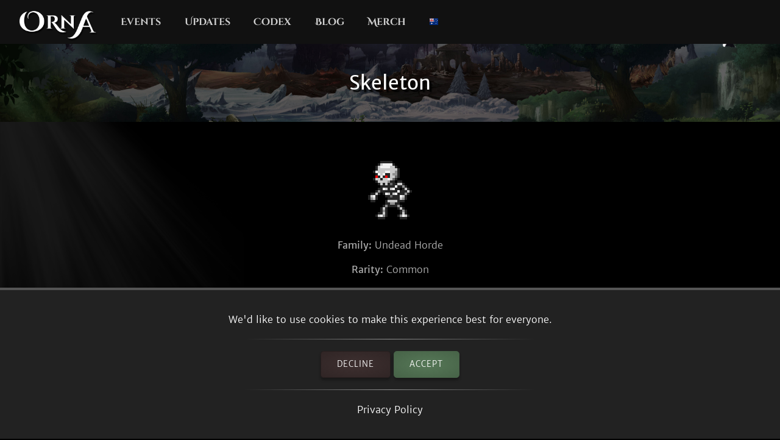

--- FILE ---
content_type: text/html; charset=utf-8
request_url: https://playorna.com/codex/monsters/skeleton/?lang=en-au
body_size: 2127
content:
<!doctype html>
<html lang="en-au">


<head>
	
	<meta name="google-site-verification" content="uBSAwQ1WFIIyInSl2ELElKwJpWOWjKVhb82XIpgHa5Q" />

	<meta name="viewport" content="width=device-width, initial-scale=1, user-scalable=no">
	<meta http-equiv="Content-Type" content="text/html; charset=utf-8" />
	<meta name="robots" content="index,follow" />
	<meta name="theme-color" content="#000" />
	<meta name="description" content="Skeleton" />
	<meta name="keywords" content="Skeleton,GPS MMO, Location based, RPG, MMORPG, Android, mobile game, geolocation game" />

	
	<meta property="og:title" content="Skeleton - Orna RPG Series" />
	<meta property="og:description"
		content="Skeleton" />
	<meta property="og:image" content="https://playorna.com/static/img/monsters/skeleton.png" />
	

	<link rel="shortcut icon" href="https://playorna.com/static/img/favicon.png">
	<title>Skeleton / Codex / Orna RPG Series | New Old RPGs</title>

	<script>
		window.REALM = '';
		window.APP_VERSION = '';
		window.CONTENT_VERSION = '';
		window.STATIC_URL = '';
		window.LANG_CODE = 'en-au';
	</script>

	
	
	<link  rel="stylesheet" href="https://playorna.com/static/vendor-BbLJ9bNe.css" />
<link  rel="stylesheet" href="https://playorna.com/static/web-BZxCBmLY.css" />
<link  rel="stylesheet" href="https://playorna.com/static/fonts-D6dedz7N.css" />
<script type="module" crossorigin="" src="https://playorna.com/static/web-CINBgfHT.js"></script>
<link href="https://playorna.com/static/vendor-CEiNGCrD.js" type="text/javascript" crossorigin="anonymous" rel="modulepreload" as="script" />
<link href="https://playorna.com/static/modulepreload-polyfill-DyFFFdnM.js" type="text/javascript" crossorigin="anonymous" rel="modulepreload" as="script" />
</head>

<body>
	
	<nav id="nav">
		<a class="branding" href="/">
			<img title="Orna: A GPS RPG" src="https://playorna.com/static/img/orna2.png">
		</a>

		<a class="nav-item nav-item-desktop" href="/calendar/"> Events</a>
		<a class="nav-item nav-item-desktop" href="/releases/"> Updates</a>
		<a class="nav-item nav-item-desktop" href="/codex/">Codex</a>
		<a class="nav-item nav-item-desktop" target="_blank" href="https://blog.ornarpg.com/">Blog</a>
		<a class="nav-item nav-item-desktop" target="_blank" href="https://merch.northernforge.com/"> Merch</a>
		<a class="nav-item nav-item-desktop nav-item-lang" id="nav-language-link"><img src="https://playorna.com/static/img/flags/australia.png"></a>

		<div class="mobile-menu-link" id="mobile-menu-link">
			<div class="mobile-menu-link-bar"></div>
			<div class="mobile-menu-link-bar"></div>
			<div class="mobile-menu-link-bar"></div>
		</div>
	</nav>

	<div id="mobile-menu">
		<div class="mobile-menu-item"><a href="/calendar/">Events</a></div>
		<div class="mobile-menu-item"><a href="/releases/"> Updates</a></div>
		<div class="mobile-menu-item"><a href="/codex/"> Codex</a></div>
		<div class="mobile-menu-item"><a target="_blank" href="https://blog.ornarpg.com/">Blog</a></div>
		<div class="mobile-menu-item"><a target="_blank" href="https://merch.northernforge.com/"> Merch</a></div>
		<div class="mobile-menu-item"><a target="_blank" href="https://play.google.com/store/apps/details?id=playorna.com.orna&utm_source=website&utm_medium=website&utm_campaign=website">Google Play</a></div>
		<div class="mobile-menu-item"><a target="_blank" href="https://apps.apple.com/us/app/orna-a-geo-rpg/id1451775309">Apple App Store</a></div>
	</div>

	<div id="language-menu">
		
			<div class="language-menu-item"><a href="?lang=en">
				<img src="https://playorna.com/static/img/flags/us.png">
				English
			</a></div>
		
			<div class="language-menu-item"><a href="?lang=en-gb">
				<img src="https://playorna.com/static/img/flags/uk.png">
				English (UK)
			</a></div>
		
			<div class="language-menu-item"><a href="?lang=en-ca">
				<img src="https://playorna.com/static/img/flags/canada.png">
				English (CA)
			</a></div>
		
			<div class="language-menu-item"><a href="?lang=en-au">
				<img src="https://playorna.com/static/img/flags/australia.png">
				English (AU)
			</a></div>
		
			<div class="language-menu-item"><a href="?lang=fr">
				<img src="https://playorna.com/static/img/flags/france.png">
				Français
			</a></div>
		
			<div class="language-menu-item"><a href="?lang=es">
				<img src="https://playorna.com/static/img/flags/spain.png">
				Español
			</a></div>
		
			<div class="language-menu-item"><a href="?lang=de">
				<img src="https://playorna.com/static/img/flags/germany.png">
				Deutsch
			</a></div>
		
			<div class="language-menu-item"><a href="?lang=ru">
				<img src="https://playorna.com/static/img/flags/russia.png">
				Русский
			</a></div>
		
			<div class="language-menu-item"><a href="?lang=pt-br">
				<img src="https://playorna.com/static/img/flags/brasil.png">
				Português
			</a></div>
		
			<div class="language-menu-item"><a href="?lang=id">
				<img src="https://playorna.com/static/img/flags/indonesia.png">
				Bahasa Indonesia
			</a></div>
		
			<div class="language-menu-item"><a href="?lang=zh-hant">
				<img src="https://playorna.com/static/img/flags/taiwan.png">
				繁體中文
			</a></div>
		
			<div class="language-menu-item"><a href="?lang=zh-hans">
				<img src="https://playorna.com/static/img/flags/china.png">
				简体中文
			</a></div>
		
			<div class="language-menu-item"><a href="?lang=pl">
				<img src="https://playorna.com/static/img/flags/poland.png">
				Polski
			</a></div>
		
			<div class="language-menu-item"><a href="?lang=ro">
				<img src="https://playorna.com/static/img/flags/romania.png">
				Română
			</a></div>
		
			<div class="language-menu-item"><a href="?lang=hu">
				<img src="https://playorna.com/static/img/flags/hungary.png">
				Magyar
			</a></div>
		
			<div class="language-menu-item"><a href="?lang=uk">
				<img src="https://playorna.com/static/img/flags/ukraine.png">
				Українська мова
			</a></div>
		
			<div class="language-menu-item"><a href="?lang=it">
				<img src="https://playorna.com/static/img/flags/italy.png">
				Italiano
			</a></div>
		
			<div class="language-menu-item"><a href="?lang=cs">
				<img src="https://playorna.com/static/img/flags/czech.png">
				Čeština
			</a></div>
		
			<div class="language-menu-item"><a href="?lang=ko">
				<img src="https://playorna.com/static/img/flags/korea.png">
				한국어
			</a></div>
		
			<div class="language-menu-item"><a href="?lang=vi">
				<img src="https://playorna.com/static/img/flags/vietnam.png">
				Tiếng Việt
			</a></div>
		
			<div class="language-menu-item"><a href="?lang=nl">
				<img src="https://playorna.com/static/img/flags/netherlands.png">
				Nederlands
			</a></div>
		
			<div class="language-menu-item"><a href="?lang=ja">
				<img src="https://playorna.com/static/img/flags/japan.png">
				日本語
			</a></div>
		
			<div class="language-menu-item"><a href="?lang=nb">
				<img src="https://playorna.com/static/img/flags/norway.png">
				Norsk bokmål
			</a></div>
		
	</div>

	<div class="hero smaller">
		<h1 class="herotext">Skeleton</h1>
	</div>

	<div id="cookie-banner">
		<div class="wraps">
			We'd like to use cookies to make this experience best for everyone.
			<hr>
			<div>
				<a id="cookie-banner-decline" class="button" target="_blank" href="#">Decline</a>
				<a id="cookie-banner-accept" class="button button-cta" target="_blank" href="#">Accept</a>
			</div>
			<hr>
			<a target="_blank" href="/privacy/">Privacy Policy</a>
		</div>
	</div>

	
	<div class="wraps">
		
	<div class="page">
		<div class="codex-page">
			<div class="codex-page-icon">
				<img src="https://playorna.com/static/img/monsters/skeleton.png" class="">
			</div>

			

			

			
			<div class="codex-page-description">
				<strong>Family:</strong> Undead Horde
			</div>
			
			
			<div class="codex-page-description">
				<strong>Rarity:</strong> Common
			</div>
			
			<div class="codex-page-meta">
				<strong>Tier:</strong> &#9733;1
			</div>

			

			<div>
				
				
				
			</div>

			

			

			

			


			

			

			
				<hr>
				<h4>Drops:</h4>
				
					<div>
						<a class="drop" href="/codex/items/bone/">
							<img src="https://playorna.com/static/img/materials/bone.png">
							<span>Bone</span>
						</a>
					</div>
				
					<div>
						<a class="drop" href="/codex/items/hard-leather-armor/">
							<img src="https://playorna.com/static/img/armor/jacket.png">
							<span>Hard Leather Armor</span>
						</a>
					</div>
				
					<div>
						<a class="drop" href="/codex/items/leather-boots/">
							<img src="https://playorna.com/static/img/armor/boots.png">
							<span>Leather Boots</span>
						</a>
					</div>
				
					<div>
						<a class="drop" href="/codex/items/leather-hat/">
							<img src="https://playorna.com/static/img/armor/leather_hat.png">
							<span>Leather Hat</span>
						</a>
					</div>
				
					<div>
						<a class="drop" href="/codex/items/leather-jacket/">
							<img src="https://playorna.com/static/img/armor/jacket.png">
							<span>Leather Jacket</span>
						</a>
					</div>
				
					<div>
						<a class="drop" href="/codex/items/rusty-sword/">
							<img src="https://playorna.com/static/img/weapons/small_sword.png">
							<span>Rusty Sword</span>
						</a>
					</div>
				
					<div>
						<a class="drop" href="/codex/items/wooden-shield/">
							<img src="https://playorna.com/static/img/wards/wooden_shield.png">
							<span>Wooden Shield</span>
						</a>
					</div>
				
			
		</div>
		<a href="/codex/monsters/" class="codex-link">
			&larr; Go back
		</a>
	</div>

	</div>
	

	<footer>
		<div class="footer-column">
			<a class="footer-link" href="/">Home</a>
			<a class="footer-link" href="/calendar/">Event Calendar</a>
			<a class="footer-link" href="/releases/">Release Notes</a>
			<a class="footer-link" href="/travelers-guild/">Traveler's Guild</a>
			<a class="footer-link" target="_blank" href="https://blog.ornarpg.com/">Blog</a>
			<a class="footer-link" target="_blank" href="https://merch.northernforge.com/">Merch</a>
		</div>

		<div class="footer-column">

			<a class="footer-link" target="_blank" href="https://www.reddit.com/r/OrnaRPG/">Reddit</a>
			<a class="footer-link" target="_blank" href="https://www.facebook.com/ornarpg/">Facebook</a>
			<a class="footer-link" target="_blank" href="https://www.twitter.com/OrnaRPG/">Twitter</a>

			<div class="sep"></div>

			<a class="footer-link" href="/terms/">Terms of Use</a>
			<a class="footer-link" href="/privacy/">Privacy Policy</a>
			<a class="footer-link" href="/attributions/">Credits & Attributions</a>

			<div class="sep"></div>

			<div>&copy; 2026 <a href="https://northernforge.com" target="_blank">Northern Forge Studios Inc</a></div>

			<div class="sep"></div>
			<div>Made in Canada &#127809;</div>

			<div class="footer-ctas">
				<a target="_blank" title="Download from Google Play" href="https://play.google.com/store/apps/details?id=playorna.com.orna&utm_source=website&utm_medium=website&utm_campaign=website">
					<img class="google-play-badge" src="https://playorna.com/static/img/google-play-badge.png">
				</a>
	
				<a target="_blank" title="Download from the App Store" href="https://apps.apple.com/us/app/orna-a-geo-rpg/id1451775309">
					<img class="google-play-badge" src="https://playorna.com/static/img/app-store-badge.png">
				</a>
			</div>

			<div class="sep"></div>

			<a href="https://northernforge.com" target="_blank">
				<img src="https://playorna.com/static/img/northern_forge_small.png">
			</a>
		</div>
	</footer>

	<script async src="https://www.googletagmanager.com/gtag/js?id=G-3WHS7L428Y"></script>
	
</body>

</html>
